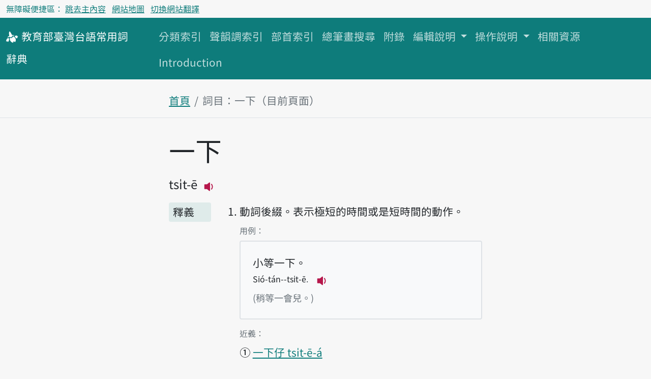

--- FILE ---
content_type: text/html; charset=utf-8
request_url: https://sutian.moe.edu.tw/zh-hant/su/4/
body_size: 22711
content:

<!DOCTYPE html>
<html lang="zh-hant" class="h-100 notranslate" translate="no">
<head>
    <meta charset="utf-8">
    <meta name="viewport" content="width=device-width, initial-scale=1">
    <meta name="description" content="
一下tsi̍t-ē動詞後綴。表示極短的時間或是短時間的動作。表示兩個動作間的連續狀況，相當於華語「一……就……」。連接動詞及補語，相當於華語「得」。
">
    <meta name="Accessible_website" content="本網站通過AA檢測等級無障礙網頁檢測">
    
<!-- favicon -->
<link rel="apple-touch-icon" sizes="180x180" href="/static/image/favicon/apple-touch-icon.png">
<link rel="icon" type="image/png" sizes="32x32" href="/static/image/favicon/favicon-32x32.png">
<link rel="icon" type="image/png" sizes="16x16" href="/static/image/favicon/favicon-16x16.png">
<link rel="manifest" href="/site.webmanifest">
<link rel="mask-icon" href="/static/image/favicon/safari-pinned-tab.svg" color="#f06292">
<meta name="msapplication-TileColor" content="#f06292">
<meta name="msapplication-config" content="/browserconfig.xml">
<meta name="theme-color" content="#ffffff">

    
    <!-- Bootstrap CSS -->
    <!-- <link href="https://cdn.jsdelivr.net/npm/bootstrap@5.1.0/dist/css/bootstrap.min.css" rel="stylesheet" integrity="sha384-KyZXEAg3QhqLMpG8r+8fhAXLRk2vvoC2f3B09zVXn8CA5QIVfZOJ3BCsw2P0p/We" crossorigin="anonymous"> -->
    <link rel="preconnect" href="https://fonts.googleapis.com">
    <link rel="preconnect" href="https://fonts.gstatic.com" crossorigin>
    <link href="https://fonts.googleapis.com/css2?family=Noto+Sans+TC:wght@400;500&display=swap" rel="stylesheet">

    <link rel="stylesheet" type="text/css" href="/static/css/te.css">

    <title>一下-詞目-教育部臺灣台語常用詞辭典</title>
    <!-- Global site tag (gtag.js) - Google Analytics -->
    <script async src="https://www.googletagmanager.com/gtag/js?id=G-VFRBGC0X5P"></script>
    <script>
      window.dataLayer = window.dataLayer || [];
      function gtag(){dataLayer.push(arguments);}
      gtag('js', new Date());

      gtag('config', 'G-VFRBGC0X5P');
    </script>
    
</head>
<body class="d-flex flex-column h-100">
<header id="header">


<nav aria-label="無障礙選單" class="access-nav">
  <div class="container-fluid fs-6 text-dark">
    <ul class="nav ms-2 ms-md-0 py-1">
      <li class="nav-item text-dark">無障礙便捷區：</li>
      <li class="nav-item me-2">
        <a class="p-1 text-decoration-underline" href="#main">跳去主內容</a>
      </li>
      
      <li class="nav-item me-2">
        <a class="text-decoration-underline" href="/zh-hant/botsionggai/bangtsamtetoo/">網站地圖</a>
      </li>
      
      <li class="nav-item">
        <a href="#huan" class="p-1 text-decoration-underline">切換網站翻譯</a>
      </li>
    </ul>
  </div>
</nav>
<noscript>
  <p class="alert alert-warning mb-0">本站需支援 JavaScript 才能正確收闔選單、語音搜尋詞目與聆聽音檔。如需以上功能，請至瀏覽器設定中開啟 JavaScript。如僅需瀏覽主目錄，可改至網站地圖。
  </p>
</noscript>


<nav aria-label="主目錄" class="navbar navbar-expand-lg navbar-dark bg-dark mb-4">
  <div class="container-fluid align-items-baseline">
    <a class="navbar-brand" href="/zh-hant/">
      <svg xmlns="http://www.w3.org/2000/svg" width="24" height="24" fill="currentColor" focusable="false" aria-hidden="true" class="align-middle">
        <use href="#logo"></use>
      </svg>
      <span class="fs-5"><span class="text-nowrap">教育部</span><span class="text-nowrap">臺灣台語</span><span class="text-nowrap">常用詞</span><span class="text-nowrap">辭典</span></span>
    </a>
    <div>
      <button class="navbar-toggler" type="button" data-bs-toggle="collapse" data-bs-target="#navbarCollapse" aria-controls="navbarCollapse" aria-expanded="false" aria-label="主目錄開關按鈕">
        <span class="navbar-toggler-icon"></span>
      </button>
    </div>
    <div class="collapse navbar-collapse" id="navbarCollapse">
      <ul class="navbar-nav me-auto mb-2 mb-md-0 flex-wrap">
        
        
        <li class="nav-item">
          <a class="nav-link" href="/zh-hant/hunlui/">分類索引</a>
        </li>
        
        
        
        <li class="nav-item">
          <a class="nav-link" href="/zh-hant/siannuntiau/">聲韻調索引</a>
        </li>
        
        
        
        <li class="nav-item">
          <a class="nav-link" href="/zh-hant/poosiu/">部首索引</a>
        </li>
        
        
        
        <li class="nav-item">
          <a class="nav-link" href="/zh-hant/tsongpitueh/">總筆畫搜尋</a>
        </li>
        
        
        
        <li class="nav-item">
          <a class="nav-link" href="/zh-hant/huliok/">附錄</a>
        </li>
        
        
        
        <li class="nav-item dropdown">
          <a class="nav-link dropdown-toggle" href="#" id="tun-28-collapse" role="button" data-bs-toggle="dropdown" aria-expanded="false">
            編輯說明
          </a>
          <ul class="dropdown-menu" aria-labelledby="tun-28-collapse">
            
            <li><a class="dropdown-item" href="/zh-hant/piantsip/su/">序</a></li>
            
            <li><a class="dropdown-item" href="/zh-hant/piantsip/piantsip-bokphiau/">編輯目標及原則</a></li>
            
            <li><a class="dropdown-item" href="/zh-hant/piantsip/piantsip-thele/">編輯體例</a></li>
            
            <li><a class="dropdown-item" href="/zh-hant/piantsip/siusu-guantsik/">收詞原則</a></li>
            
            <li><a class="dropdown-item" href="/zh-hant/piantsip/hanji-iongji-guantsik/">漢字用字原則</a></li>
            
            <li><a class="dropdown-item" href="/zh-hant/piantsip/tailo-phiautsu-suatbing/">臺羅標注說明</a></li>
            
            <li><a class="dropdown-item" href="/zh-hant/piantsip/imtong-suatbing/">音檔說明</a></li>
            
            <li><a class="dropdown-item" href="/zh-hant/piantsip/sutian-huliok/">辭典附錄</a></li>
            
            <li><a class="dropdown-item" href="/zh-hant/piantsip/piantsip-tsuliau/">編輯資料</a></li>
            
            <li><a class="dropdown-item" href="/zh-hant/piantsip/piantsipkun/">編輯群</a></li>
            
            <li><a class="dropdown-item" href="/zh-hant/piantsip/pankhuan-singbing/">版權聲明</a></li>
            
            <li><a class="dropdown-item" href="/zh-hant/piantsip/kaipansiuting/">改版修訂</a></li>
            
          </ul>
        </li>
        
        
        
        <li class="nav-item dropdown">
          <a class="nav-link dropdown-toggle" href="#" id="tun-46-collapse" role="button" data-bs-toggle="dropdown" aria-expanded="false">
            操作說明
          </a>
          <ul class="dropdown-menu" aria-labelledby="tun-46-collapse">
            
            <li><a class="dropdown-item" href="/zh-hant/tshautsok/tshasun-hongsik-suatbing/">查詢方式說明</a></li>
            
            <li><a class="dropdown-item" href="/zh-hant/tshautsok/sikin-liulam-suatbing/">索引附錄說明</a></li>
            
          </ul>
        </li>
        
        
        
        <li class="nav-item">
          <a class="nav-link" href="/zh-hant/siongkuantsuguan/">相關資源</a>
        </li>
        
        
        
        <li class="nav-item">
          <a class="nav-link" href="/zh-hant/introduction/">Introduction</a>
        </li>
        
        
      </ul>
    </div>
  </div>
</nav>
</header>


<nav aria-label="breadcrumb" class="container-fluid mb-4 mb-lg-2">
  <div class="row justify-content-center border-bottom">
    <div class="col-12 col-md-8 col-lg-6">
    
<ol class="breadcrumb">
  <li class="breadcrumb-item"><a href="/zh-hant/">首頁</a></li>
  <li class="breadcrumb-item active">詞目：一下（目前頁面）</li>
</ol>

    </div>
  </div>
</nav>


<main class="container-fluid">
    <div class="row justify-content-center">
        <div class="col-12 col-md-8 col-lg-6 py-lg-3">
            
<header>
  
  <h1 class="d-inline-block" id="main">
    一下
  </h1>
  
  



<div class="d-flex flex-row align-items-baseline">

<ul class="fs-4 fw-bold list-inline"><li class="list-inline-item me-0 slash-divider"><span>tsi̍t-ē</span><button class="btn btn-outline-primary border-0 p-0 ms-2 lh-normal imtong-liua" data-src="/media/senn/mp3/imtong/subak/0/4.mp3"><svg xmlns="http://www.w3.org/2000/svg" width="30" height="30" fill="currentColor" class="bi bi-volume-down-fill"><use href="#bt_volume_16px"></use></svg><span class="visually-hidden">播放主音讀tsi̍t-ē</span></button></li></ul>
</div>
</header>

            

























<section class="row">
  <div class="col-12 col-md-2" id="釋義">
    <h2 class="bg-dark bg-opacity-10 h5 px-2 pb-1 subok-pt rounded">釋義</h2>
  </div>
  <div class="col-12 col-md-10">
    
  
  
  
  
  <ol>
    
    <li id="9" class="target-fade mb-4">
        <p class="h5 lh-base">
          
          動詞後綴。表示極短的時間或是短時間的動作。
        </p>

        
        <div class="mt-2 mb-2">
          <h3 class="h6 text-secondary"><span class="visually-hidden">第1項釋義的</span>用例：</h3>
          <ul class="list-unstyled bg-light border border-2 rounded px-4 pt-4 pb-2">
          
            <li class="mb-3">
              <span class="mb-0">小等一下。</span>
              <div class="mb-0 fs-6">
                <span>Sió-tán--tsi̍t-ē.</span>
                


<button class="btn btn-outline-primary border-0 p-0 ms-2 lh-normal imtong-liua" data-src="/media/senn/mp3/imtong/leku/45/45556.mp3">
  <svg xmlns="http://www.w3.org/2000/svg" width="30" height="30" fill="currentColor" class="bi bi-volume-down-fill">
    <use href="#bt_volume_16px"></use>
  </svg>
  <span class="visually-hidden">播放例句Sió-tán--tsi̍t-ē.</span>
</button>


              </div>
              <small class="text-secondary">(稍等一會兒。)</small>
            </li>
          
          </ul>
        </div>
        

        

        
        <div class="mb-3">
          
          
<div>
  <h3 class="h6 text-secondary d-inline-block">
    <span class="visually-hidden">第1項釋義的</span>近義：
  </h3>
  <ul class="list-unstyled">
  
    <li>
      <span aria-hidden="true">&#09312;</span>
      


<a href="/zh-hant/su/17727/#23043">
  一下仔
  
  
  tsi̍t-ē-á
</a>

    </li>
  
  </ul>

  

  <ul class="list-unstyled collapse" id="lutsue1近義">
    
  </ul>
</div>

          
          
        </div>
        
    </li>
    
    <li id="10" class="target-fade mb-4">
        <p class="h5 lh-base">
          
            <span class="border border-3 rounded text-secondary p-1">副詞</span>
          
          表示兩個動作間的連續狀況，相當於華語「一……就……」。
        </p>

        
        <div class="mt-2 mb-2">
          <h3 class="h6 text-secondary"><span class="visually-hidden">第2項釋義的</span>用例：</h3>
          <ul class="list-unstyled bg-light border border-2 rounded px-4 pt-4 pb-2">
          
            <li class="mb-3">
              <span class="mb-0">老母一下死，囡仔就大聲吼。</span>
              <div class="mb-0 fs-6">
                <span>Lāu-bú tsi̍t-ē sí, gín-á tō tuā-siann háu.</span>
                


<button class="btn btn-outline-primary border-0 p-0 ms-2 lh-normal imtong-liua" data-src="/media/senn/mp3/imtong/leku/45/45557.mp3">
  <svg xmlns="http://www.w3.org/2000/svg" width="30" height="30" fill="currentColor" class="bi bi-volume-down-fill">
    <use href="#bt_volume_16px"></use>
  </svg>
  <span class="visually-hidden">播放例句Lāu-bú tsi̍t-ē sí, gín-á tō tuā-siann háu.</span>
</button>


              </div>
              <small class="text-secondary">(媽媽一死，小孩子就大聲的哭。)</small>
            </li>
          
          </ul>
        </div>
        

        

        
    </li>
    
    <li id="11" class="target-fade mb-4">
        <p class="h5 lh-base">
          
            <span class="border border-3 rounded text-secondary p-1">助詞</span>
          
          連接動詞及補語，相當於華語「得」。
        </p>

        
        <div class="mt-2 mb-2">
          <h3 class="h6 text-secondary"><span class="visually-hidden">第3項釋義的</span>用例：</h3>
          <ul class="list-unstyled bg-light border border-2 rounded px-4 pt-4 pb-2">
          
            <li class="mb-3">
              <span class="mb-0">氣一下袂講話。</span>
              <div class="mb-0 fs-6">
                <span>Khì tsi̍t-ē bē kóng-uē.</span>
                


<button class="btn btn-outline-primary border-0 p-0 ms-2 lh-normal imtong-liua" data-src="/media/senn/mp3/imtong/leku/45/45558.mp3">
  <svg xmlns="http://www.w3.org/2000/svg" width="30" height="30" fill="currentColor" class="bi bi-volume-down-fill">
    <use href="#bt_volume_16px"></use>
  </svg>
  <span class="visually-hidden">播放例句Khì tsi̍t-ē bē kóng-uē.</span>
</button>


              </div>
              <small class="text-secondary">(氣得說不出話來。)</small>
            </li>
          
          </ul>
        </div>
        

        

        
    </li>
    
  </ol>
  

  </div>
</section>













<section class="row">
  <div class="col-12 col-md-2" id="分類">
    <h2 class="bg-dark bg-opacity-10 h5 px-2 pb-1 subok-pt rounded">分類</h2>
  </div>
  <div class="col-12 col-md-10">
    
<ul class="list-inline mb-3">
  
  <li class="list-inline-item">
    <a href="/zh-hant/hunlui/90/">
      形容用語——性質、程度
    </a>
  </li>
  
  <li class="list-inline-item">
    <a href="/zh-hant/hunlui/99/">
      特殊詞類——助詞、嘆詞
    </a>
  </li>
  
  <li class="list-inline-item">
    <a href="/zh-hant/hunlui/102/">
      特殊詞類——副詞
    </a>
  </li>
  
</ul>

  </div>
</section>


















        </div>
    </div>
</main>


<aside class="container-fluid">
    <div class="row justify-content-center">
        <div class="col-12 col-md-8 col-lg-6">
        

<h2 class="bg-dark bg-opacity-10 h5 p-2 rounded">搜尋辭典</h2>
<div class="mb-5">

  

  <form name="tshiautuann" action="/zh-hant/tshiau/" method="get">
    <div class="">

      <fieldset class="mb-2">
        <legend class="fs-5">類型</legend>
        
        <div>
        <div class="form-check form-check-inline">
          <input type="radio" name="lui" value="tai_su" class="form-check-input" id="id_lui_0_0" required checked>
          <label for="id_lui_0_0" class="form-check-label">
          用臺灣台語查詞目
          </label>
        </div>
        
        
        
        <div class="form-check form-check-inline">
          <input type="radio" name="lui" value="tai_ku" class="form-check-input" id="id_lui_0_1" required>
          <label for="id_lui_0_1" class="form-check-label">
          用臺灣台語查用例
          </label>
        </div>
        </div>
        
        <div>
        <div class="form-check form-check-inline">
          <input type="radio" name="lui" value="hua_ku" class="form-check-input" id="id_lui_1_0" required>
          <label for="id_lui_1_0" class="form-check-label">
          用華語查用例
          </label>
        </div>
        
        
        
        <div class="form-check form-check-inline">
          <input type="radio" name="lui" value="hua_su" class="form-check-input" id="id_lui_1_1" required>
          <label for="id_lui_1_1" class="form-check-label">
          用華語查全文
          </label>
        </div>
        </div>
        
      </fieldset>

      <div>
        <label id="label_tsha" tabIndex="-1" class="form-label" for="id_tsha">搜尋</label>
        <div class="input-group mb-3">
          <input type="search" name="tsha" class="form-control rounded" aria-labelledby="tsha_thesi" placeholder="輸入搜尋辭典文字" maxlength="50" required id="id_tsha">
          <button type="button" id="btn-siann" class="btn btn-outline-secondary" data-bs-toggle="modal" data-bs-target="#siannModal" aria-label="語音搜尋對話方塊開關">
            <svg xmlns="http://www.w3.org/2000/svg" width="16" height="16" fill="currentColor" class="bi bi-mic-fill" viewBox="0 0 16 16" aria-hidden="true">
            <path d="M5 3a3 3 0 0 1 6 0v5a3 3 0 0 1-6 0V3z"/>
            <path d="M3.5 6.5A.5.5 0 0 1 4 7v1a4 4 0 0 0 8 0V7a.5.5 0 0 1 1 0v1a5 5 0 0 1-4.5 4.975V15h3a.5.5 0 0 1 0 1h-7a.5.5 0 0 1 0-1h3v-2.025A5 5 0 0 1 3 8V7a.5.5 0 0 1 .5-.5z"/>
          </svg>
          </button>
        </div>

        <ul id="tsha_thesi" class="list-unstyled text-primary">
          
        </ul>
      </div>
    </div>
    <div class="d-grid">
      <button type="submit" class="btn btn-primary">搜尋辭典</button>
    </div>
  </form>

</div>


        </div>
    </div>
</aside>



<footer class="bg-dark mt-5">
    <div class="row justify-content-center text-start mx-auto">
        
    <div class="col-12 col-md-8 col-lg-6 pt-4 pb-5 fs-5">
        <nav aria-label="網站語言選單" class="mb-4">
            <ul id="huan" class="nav justify-content-center nav-divider">
                
                
                    
                        <li class="nav-item"><a class="nav-link link-light disabled" aria-current="true" href="#" hreflang="zh-hant">首頁</a></li>
                    
                
                    
                        <li class="nav-item"><a class="nav-link link-light text-decoration-underline" href="/und-hani" hreflang="und-hani">頭頁</a></li>
                    
                
            </ul>
        </nav>

        <nav aria-label="聯絡方式選單">
           <a class="link-light" href="/zh-hant/ikian/">意見回饋</a>

           <a href="https://accessibility.moda.gov.tw/Applications/Detail?category=20230621171542" title="前往無障礙標章明細頁面">
            <img src="/static/image/accessibility/moda-AA-logo-v110.07.png" width="88" height="31" alt="通過AA級無障礙網頁檢測" >
            </a>
        </nav>

        
        <p class="text-light mb-0 d-lg-inline-block">
            中華民國教育部 版權所有 &copy; 2026 Ministry of Education, R.O.C. All rights reserved.<sup>®</sup>
        </p>

        <p class="text-light">
            使用人次：491903115
        </p>

    </div>
    </div>
    
<a href="#header" class="btn btn-primary invisible to-top-btn" id="tng-tingkuan-liua">
    <svg xmlns="http://www.w3.org/2000/svg" width="16" height="16" fill="currentColor" class="bi bi-chevron-up" viewBox="0 0 16 16"><path fill-rule="evenodd" d="M7.646 4.646a.5.5 0 0 1 .708 0l6 6a.5.5 0 0 1-.708.708L8 5.707l-5.646 5.647a.5.5 0 0 1-.708-.708l6-6z"/></svg>
    回頂端
</a>

</footer>













<!-- Modal -->
<aside class="modal fade" id="siannModal" tabindex="-1" aria-labelledby="siannModalHead" aria-hidden="true" data-workerdir="/static/plugins/WebAudioRecorder">
  <div class="modal-dialog">
    <div class="modal-content">
      <header class="modal-header">
        <p class="h5 modal-title" id="siannModalHead">語音搜尋</p>
        <button type="button" class="btn-close" data-bs-dismiss="modal" aria-label="Close"></button>
      </header>
      <div class="modal-body text-center" id="siannModalBody">
        <p role="status" id="status"></p>
        <ul id="controls" class="list-unstyled">
            <li><button id="recordButton" class="btn btn-primary">錄音</button></li>
        </ul>
      </div>
    </div>
  </div>
</aside>


<script src="https://cdn.jsdelivr.net/npm/bootstrap@5.1.0/dist/js/bootstrap.bundle.min.js" integrity="sha384-U1DAWAznBHeqEIlVSCgzq+c9gqGAJn5c/t99JyeKa9xxaYpSvHU5awsuZVVFIhvj" crossorigin="anonymous"></script>
<script src="/static/js/imtong/imtong.js"></script>
<script src="/static/js/khing/backtotop.js"></script>

<script src="/static/plugins/WebAudioRecorder/WebAudioRecorder.min.js"></script>
<script src="/static/js/tshiautshue/tshiau.js"></script>

<svg width="0" height="0" style="position: absolute;">
        <!--Play icon from Boostrap svg icon-->
        <symbol viewBox="0 0 16 16" id="bt_volume_16px">
        <path d="M9 4a.5.5 0 0 0-.812-.39L5.825 5.5H3.5A.5.5 0 0 0 3 6v4a.5.5 0 0 0 .5.5h2.325l2.363 1.89A.5.5 0 0 0 9 12V4zm3.025 4a4.486 4.486 0 0 1-1.318 3.182L10 10.475A3.489 3.489 0 0 0 11.025 8 3.49 3.49 0 0 0 10 5.525l.707-.707A4.486 4.486 0 0 1 12.025 8z"/>
        </symbol>

        <symbol viewBox="0 0 16 16" id="bt_megaphone_fill">
          <path d="M13 2.5a1.5 1.5 0 0 1 3 0v11a1.5 1.5 0 0 1-3 0v-11zm-1 .724c-2.067.95-4.539 1.481-7 1.656v6.237a25.222 25.222 0 0 1 1.088.085c2.053.204 4.038.668 5.912 1.56V3.224zm-8 7.841V4.934c-.68.027-1.399.043-2.008.053A2.02 2.02 0 0 0 0 7v2c0 1.106.896 1.996 1.994 2.009a68.14 68.14 0 0 1 .496.008 64 64 0 0 1 1.51.048zm1.39 1.081c.285.021.569.047.85.078l.253 1.69a1 1 0 0 1-.983 1.187h-.548a1 1 0 0 1-.916-.599l-1.314-2.48a65.81 65.81 0 0 1 1.692.064c.327.017.65.037.966.06z"/>
        </symbol>

        <symbol viewBox="0 0 16 16" id="logo"><path d="M10.62,7.71a4.91,4.91,0,0,0-1-.62.51.51,0,0,0-.36,0c-.35.1-.56.52-.73.81A2.63,2.63,0,0,1,7.5,9.06a1.94,1.94,0,0,1-1.42.08,4,4,0,0,0-.58-.21A.61.61,0,0,0,5,9a1.07,1.07,0,0,0-.13.53,5.06,5.06,0,0,0,0,1.23A5.2,5.2,0,0,0,5.59,13,5.09,5.09,0,0,0,9,15.34a.21.21,0,0,0,.22-.17,4.92,4.92,0,0,1,.45-1.34c.07-.16.2-.34.38-.33a.44.44,0,0,1,.19.07c.48.25.92.59,1.39.84a.23.23,0,0,0,.26-.05,4.36,4.36,0,0,0,.44-.82,3.45,3.45,0,0,0,.3-1.1,5.34,5.34,0,0,0-.2-2.18A5.28,5.28,0,0,0,10.62,7.71Z"/><path d="M6.58,8.24a1.14,1.14,0,0,0,.35-.07c.49-.18.52-.65.68-1.2a1.35,1.35,0,0,1,.84-.78c.77-.32,1.64-.18,2.42-.43.06,0,.13,0,.13-.11s-.06-.11-.11-.14a4.65,4.65,0,0,0-1.22-.25,6.81,6.81,0,0,0-.78,0c-.51,0-1.17,0-1.43-.56a16,16,0,0,0-2-3.46A1.55,1.55,0,0,0,5,.76a.68.68,0,0,0-.62,0,1,1,0,0,0-.4.61,7.73,7.73,0,0,0,.14,4.34c0,.15.11.29,0,.43s-.32.3-.47.4a6.89,6.89,0,0,0-1.2,1c-.13.14-.84.65-.51.9S3.09,8.14,3.35,8A2.27,2.27,0,0,1,5.3,7.82,2.85,2.85,0,0,0,6.58,8.24Z"/><path d="M15.82,7.32a5.69,5.69,0,0,0-1.35-1A4.13,4.13,0,0,0,13,5.81c-.14,0-.41-.07-.52,0s-.07.28-.11.4-.27.31-.47.37-.51,0-.62.24.4.81.58,1a6,6,0,0,1,1,1.31l.09.13c.21.27.48.26.87.23a2.25,2.25,0,0,0,1.25-.57l-.42-1.18Z"/><path d="M3.67,9.68a1.37,1.37,0,0,0-1.59-.22A3.36,3.36,0,0,0,.24,12.08a7,7,0,0,0,0,1.77c0-.16.61-.34.73-.38.37-.13.4-.14.66.14a3.05,3.05,0,0,0,.8.63c.14.08,1-1.1,1-1.23a4.43,4.43,0,0,0,.49-2.66A1.17,1.17,0,0,0,3.67,9.68Z"/></symbol>
</svg>
</body>
</html>
